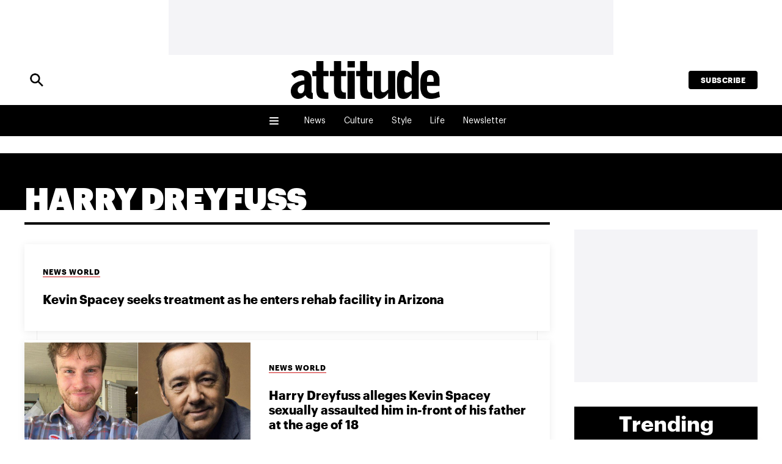

--- FILE ---
content_type: text/html; charset=utf-8
request_url: https://www.google.com/recaptcha/api2/aframe
body_size: 268
content:
<!DOCTYPE HTML><html><head><meta http-equiv="content-type" content="text/html; charset=UTF-8"></head><body><script nonce="QamZ75Cm5YBAi993xY6_dw">/** Anti-fraud and anti-abuse applications only. See google.com/recaptcha */ try{var clients={'sodar':'https://pagead2.googlesyndication.com/pagead/sodar?'};window.addEventListener("message",function(a){try{if(a.source===window.parent){var b=JSON.parse(a.data);var c=clients[b['id']];if(c){var d=document.createElement('img');d.src=c+b['params']+'&rc='+(localStorage.getItem("rc::a")?sessionStorage.getItem("rc::b"):"");window.document.body.appendChild(d);sessionStorage.setItem("rc::e",parseInt(sessionStorage.getItem("rc::e")||0)+1);localStorage.setItem("rc::h",'1768461075099');}}}catch(b){}});window.parent.postMessage("_grecaptcha_ready", "*");}catch(b){}</script></body></html>

--- FILE ---
content_type: application/javascript; charset=utf-8
request_url: https://fundingchoicesmessages.google.com/f/AGSKWxVFM0bCZfRdSI8Qg0AFwZQnjuvINMd_HDxlY2tdKi71msB2HtYd63Wo5roT7gBye7L_fHXJcZ_tLGE7FEr1ki34_YcqWqqm9gskIH15yMeyDYpovUOdF5SDMnE6mhaDlMTwy4WzK2ymIHYjvTU09s-Rj-4CggrwT4sRBRYYEwMfyQDR-4XOY0arJtR5/_/AdForm_trackpoint_/ad2-728-/ads/728x90above_.com/js/ad./adtracker?
body_size: -1290
content:
window['8a7edc73-9a1a-4edf-b79d-39347312a743'] = true;